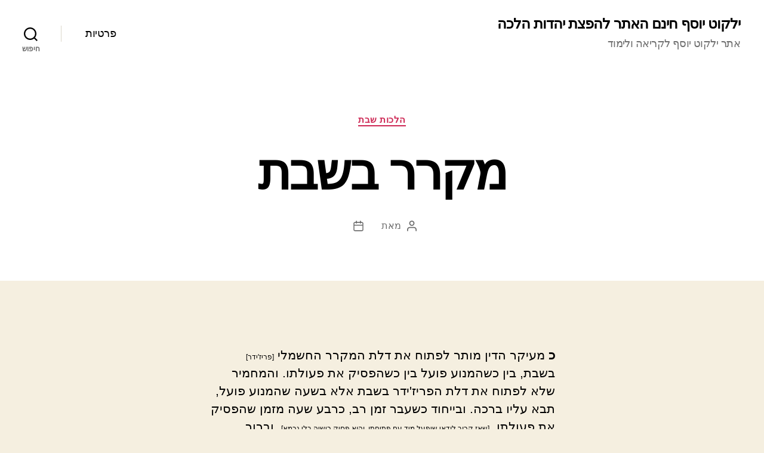

--- FILE ---
content_type: text/html; charset=UTF-8
request_url: https://www.yalkut.info/2014/04/12/%D7%9E%D7%A7%D7%A8%D7%A8-%D7%91%D7%A9%D7%91%D7%AA/
body_size: 18523
content:
<!DOCTYPE html>

<html class="no-js" dir="rtl" lang="he-IL">

	<head>

		<meta charset="UTF-8">
		<meta name="viewport" content="width=device-width, initial-scale=1.0">

		<link rel="profile" href="https://gmpg.org/xfn/11">

		<title>מקרר בשבת &#8211; ילקוט יוסף חינם האתר להפצת יהדות הלכה</title>
<meta name='robots' content='max-image-preview:large' />
<link rel="alternate" type="application/rss+xml" title="ילקוט יוסף חינם האתר להפצת יהדות הלכה &laquo; פיד‏" href="https://www.yalkut.info/feed/" />
<link rel="alternate" type="application/rss+xml" title="ילקוט יוסף חינם האתר להפצת יהדות הלכה &laquo; פיד תגובות‏" href="https://www.yalkut.info/comments/feed/" />
<link rel="alternate" type="application/rss+xml" title="ילקוט יוסף חינם האתר להפצת יהדות הלכה &laquo; פיד תגובות של מקרר בשבת" href="https://www.yalkut.info/2014/04/12/%d7%9e%d7%a7%d7%a8%d7%a8-%d7%91%d7%a9%d7%91%d7%aa/feed/" />
<link rel="alternate" title="oEmbed (JSON)" type="application/json+oembed" href="https://www.yalkut.info/wp-json/oembed/1.0/embed?url=https%3A%2F%2Fwww.yalkut.info%2F2014%2F04%2F12%2F%25d7%259e%25d7%25a7%25d7%25a8%25d7%25a8-%25d7%2591%25d7%25a9%25d7%2591%25d7%25aa%2F" />
<link rel="alternate" title="oEmbed (XML)" type="text/xml+oembed" href="https://www.yalkut.info/wp-json/oembed/1.0/embed?url=https%3A%2F%2Fwww.yalkut.info%2F2014%2F04%2F12%2F%25d7%259e%25d7%25a7%25d7%25a8%25d7%25a8-%25d7%2591%25d7%25a9%25d7%2591%25d7%25aa%2F&#038;format=xml" />
<style id='wp-img-auto-sizes-contain-inline-css'>
img:is([sizes=auto i],[sizes^="auto," i]){contain-intrinsic-size:3000px 1500px}
/*# sourceURL=wp-img-auto-sizes-contain-inline-css */
</style>

<style id='wp-emoji-styles-inline-css'>

	img.wp-smiley, img.emoji {
		display: inline !important;
		border: none !important;
		box-shadow: none !important;
		height: 1em !important;
		width: 1em !important;
		margin: 0 0.07em !important;
		vertical-align: -0.1em !important;
		background: none !important;
		padding: 0 !important;
	}
/*# sourceURL=wp-emoji-styles-inline-css */
</style>
<link rel='stylesheet' id='wp-block-library-rtl-css' href='https://www.yalkut.info/wp-includes/css/dist/block-library/style-rtl.min.css?ver=6.9' media='all' />
<style id='wp-block-archives-inline-css'>
.wp-block-archives{box-sizing:border-box}.wp-block-archives-dropdown label{display:block}
/*# sourceURL=https://www.yalkut.info/wp-includes/blocks/archives/style.min.css */
</style>
<style id='wp-block-categories-inline-css'>
.wp-block-categories{box-sizing:border-box}.wp-block-categories.alignleft{margin-right:2em}.wp-block-categories.alignright{margin-left:2em}.wp-block-categories.wp-block-categories-dropdown.aligncenter{text-align:center}.wp-block-categories .wp-block-categories__label{display:block;width:100%}
/*# sourceURL=https://www.yalkut.info/wp-includes/blocks/categories/style.min.css */
</style>
<style id='wp-block-heading-inline-css'>
h1:where(.wp-block-heading).has-background,h2:where(.wp-block-heading).has-background,h3:where(.wp-block-heading).has-background,h4:where(.wp-block-heading).has-background,h5:where(.wp-block-heading).has-background,h6:where(.wp-block-heading).has-background{padding:1.25em 2.375em}h1.has-text-align-left[style*=writing-mode]:where([style*=vertical-lr]),h1.has-text-align-right[style*=writing-mode]:where([style*=vertical-rl]),h2.has-text-align-left[style*=writing-mode]:where([style*=vertical-lr]),h2.has-text-align-right[style*=writing-mode]:where([style*=vertical-rl]),h3.has-text-align-left[style*=writing-mode]:where([style*=vertical-lr]),h3.has-text-align-right[style*=writing-mode]:where([style*=vertical-rl]),h4.has-text-align-left[style*=writing-mode]:where([style*=vertical-lr]),h4.has-text-align-right[style*=writing-mode]:where([style*=vertical-rl]),h5.has-text-align-left[style*=writing-mode]:where([style*=vertical-lr]),h5.has-text-align-right[style*=writing-mode]:where([style*=vertical-rl]),h6.has-text-align-left[style*=writing-mode]:where([style*=vertical-lr]),h6.has-text-align-right[style*=writing-mode]:where([style*=vertical-rl]){rotate:180deg}
/*# sourceURL=https://www.yalkut.info/wp-includes/blocks/heading/style.min.css */
</style>
<style id='wp-block-latest-comments-inline-css'>
ol.wp-block-latest-comments{box-sizing:border-box;margin-right:0}:where(.wp-block-latest-comments:not([style*=line-height] .wp-block-latest-comments__comment)){line-height:1.1}:where(.wp-block-latest-comments:not([style*=line-height] .wp-block-latest-comments__comment-excerpt p)){line-height:1.8}.has-dates :where(.wp-block-latest-comments:not([style*=line-height])),.has-excerpts :where(.wp-block-latest-comments:not([style*=line-height])){line-height:1.5}.wp-block-latest-comments .wp-block-latest-comments{padding-right:0}.wp-block-latest-comments__comment{list-style:none;margin-bottom:1em}.has-avatars .wp-block-latest-comments__comment{list-style:none;min-height:2.25em}.has-avatars .wp-block-latest-comments__comment .wp-block-latest-comments__comment-excerpt,.has-avatars .wp-block-latest-comments__comment .wp-block-latest-comments__comment-meta{margin-right:3.25em}.wp-block-latest-comments__comment-excerpt p{font-size:.875em;margin:.36em 0 1.4em}.wp-block-latest-comments__comment-date{display:block;font-size:.75em}.wp-block-latest-comments .avatar,.wp-block-latest-comments__comment-avatar{border-radius:1.5em;display:block;float:right;height:2.5em;margin-left:.75em;width:2.5em}.wp-block-latest-comments[class*=-font-size] a,.wp-block-latest-comments[style*=font-size] a{font-size:inherit}
/*# sourceURL=https://www.yalkut.info/wp-includes/blocks/latest-comments/style.min.css */
</style>
<style id='wp-block-latest-posts-inline-css'>
.wp-block-latest-posts{box-sizing:border-box}.wp-block-latest-posts.alignleft{margin-right:2em}.wp-block-latest-posts.alignright{margin-left:2em}.wp-block-latest-posts.wp-block-latest-posts__list{list-style:none}.wp-block-latest-posts.wp-block-latest-posts__list li{clear:both;overflow-wrap:break-word}.wp-block-latest-posts.is-grid{display:flex;flex-wrap:wrap}.wp-block-latest-posts.is-grid li{margin:0 0 1.25em 1.25em;width:100%}@media (min-width:600px){.wp-block-latest-posts.columns-2 li{width:calc(50% - .625em)}.wp-block-latest-posts.columns-2 li:nth-child(2n){margin-left:0}.wp-block-latest-posts.columns-3 li{width:calc(33.33333% - .83333em)}.wp-block-latest-posts.columns-3 li:nth-child(3n){margin-left:0}.wp-block-latest-posts.columns-4 li{width:calc(25% - .9375em)}.wp-block-latest-posts.columns-4 li:nth-child(4n){margin-left:0}.wp-block-latest-posts.columns-5 li{width:calc(20% - 1em)}.wp-block-latest-posts.columns-5 li:nth-child(5n){margin-left:0}.wp-block-latest-posts.columns-6 li{width:calc(16.66667% - 1.04167em)}.wp-block-latest-posts.columns-6 li:nth-child(6n){margin-left:0}}:root :where(.wp-block-latest-posts.is-grid){padding:0}:root :where(.wp-block-latest-posts.wp-block-latest-posts__list){padding-right:0}.wp-block-latest-posts__post-author,.wp-block-latest-posts__post-date{display:block;font-size:.8125em}.wp-block-latest-posts__post-excerpt,.wp-block-latest-posts__post-full-content{margin-bottom:1em;margin-top:.5em}.wp-block-latest-posts__featured-image a{display:inline-block}.wp-block-latest-posts__featured-image img{height:auto;max-width:100%;width:auto}.wp-block-latest-posts__featured-image.alignleft{float:left;margin-right:1em}.wp-block-latest-posts__featured-image.alignright{float:right;margin-left:1em}.wp-block-latest-posts__featured-image.aligncenter{margin-bottom:1em;text-align:center}
/*# sourceURL=https://www.yalkut.info/wp-includes/blocks/latest-posts/style.min.css */
</style>
<style id='wp-block-search-inline-css'>
.wp-block-search__button{margin-right:10px;word-break:normal}.wp-block-search__button.has-icon{line-height:0}.wp-block-search__button svg{height:1.25em;min-height:24px;min-width:24px;width:1.25em;fill:currentColor;vertical-align:text-bottom}:where(.wp-block-search__button){border:1px solid #ccc;padding:6px 10px}.wp-block-search__inside-wrapper{display:flex;flex:auto;flex-wrap:nowrap;max-width:100%}.wp-block-search__label{width:100%}.wp-block-search.wp-block-search__button-only .wp-block-search__button{box-sizing:border-box;display:flex;flex-shrink:0;justify-content:center;margin-right:0;max-width:100%}.wp-block-search.wp-block-search__button-only .wp-block-search__inside-wrapper{min-width:0!important;transition-property:width}.wp-block-search.wp-block-search__button-only .wp-block-search__input{flex-basis:100%;transition-duration:.3s}.wp-block-search.wp-block-search__button-only.wp-block-search__searchfield-hidden,.wp-block-search.wp-block-search__button-only.wp-block-search__searchfield-hidden .wp-block-search__inside-wrapper{overflow:hidden}.wp-block-search.wp-block-search__button-only.wp-block-search__searchfield-hidden .wp-block-search__input{border-left-width:0!important;border-right-width:0!important;flex-basis:0;flex-grow:0;margin:0;min-width:0!important;padding-left:0!important;padding-right:0!important;width:0!important}:where(.wp-block-search__input){appearance:none;border:1px solid #949494;flex-grow:1;font-family:inherit;font-size:inherit;font-style:inherit;font-weight:inherit;letter-spacing:inherit;line-height:inherit;margin-left:0;margin-right:0;min-width:3rem;padding:8px;text-decoration:unset!important;text-transform:inherit}:where(.wp-block-search__button-inside .wp-block-search__inside-wrapper){background-color:#fff;border:1px solid #949494;box-sizing:border-box;padding:4px}:where(.wp-block-search__button-inside .wp-block-search__inside-wrapper) .wp-block-search__input{border:none;border-radius:0;padding:0 4px}:where(.wp-block-search__button-inside .wp-block-search__inside-wrapper) .wp-block-search__input:focus{outline:none}:where(.wp-block-search__button-inside .wp-block-search__inside-wrapper) :where(.wp-block-search__button){padding:4px 8px}.wp-block-search.aligncenter .wp-block-search__inside-wrapper{margin:auto}.wp-block[data-align=right] .wp-block-search.wp-block-search__button-only .wp-block-search__inside-wrapper{float:left}
/*# sourceURL=https://www.yalkut.info/wp-includes/blocks/search/style.min.css */
</style>
<style id='wp-block-group-inline-css'>
.wp-block-group{box-sizing:border-box}:where(.wp-block-group.wp-block-group-is-layout-constrained){position:relative}
/*# sourceURL=https://www.yalkut.info/wp-includes/blocks/group/style.min.css */
</style>
<style id='global-styles-inline-css'>
:root{--wp--preset--aspect-ratio--square: 1;--wp--preset--aspect-ratio--4-3: 4/3;--wp--preset--aspect-ratio--3-4: 3/4;--wp--preset--aspect-ratio--3-2: 3/2;--wp--preset--aspect-ratio--2-3: 2/3;--wp--preset--aspect-ratio--16-9: 16/9;--wp--preset--aspect-ratio--9-16: 9/16;--wp--preset--color--black: #000000;--wp--preset--color--cyan-bluish-gray: #abb8c3;--wp--preset--color--white: #ffffff;--wp--preset--color--pale-pink: #f78da7;--wp--preset--color--vivid-red: #cf2e2e;--wp--preset--color--luminous-vivid-orange: #ff6900;--wp--preset--color--luminous-vivid-amber: #fcb900;--wp--preset--color--light-green-cyan: #7bdcb5;--wp--preset--color--vivid-green-cyan: #00d084;--wp--preset--color--pale-cyan-blue: #8ed1fc;--wp--preset--color--vivid-cyan-blue: #0693e3;--wp--preset--color--vivid-purple: #9b51e0;--wp--preset--color--accent: #cd2653;--wp--preset--color--primary: #000000;--wp--preset--color--secondary: #6d6d6d;--wp--preset--color--subtle-background: #dcd7ca;--wp--preset--color--background: #f5efe0;--wp--preset--gradient--vivid-cyan-blue-to-vivid-purple: linear-gradient(135deg,rgb(6,147,227) 0%,rgb(155,81,224) 100%);--wp--preset--gradient--light-green-cyan-to-vivid-green-cyan: linear-gradient(135deg,rgb(122,220,180) 0%,rgb(0,208,130) 100%);--wp--preset--gradient--luminous-vivid-amber-to-luminous-vivid-orange: linear-gradient(135deg,rgb(252,185,0) 0%,rgb(255,105,0) 100%);--wp--preset--gradient--luminous-vivid-orange-to-vivid-red: linear-gradient(135deg,rgb(255,105,0) 0%,rgb(207,46,46) 100%);--wp--preset--gradient--very-light-gray-to-cyan-bluish-gray: linear-gradient(135deg,rgb(238,238,238) 0%,rgb(169,184,195) 100%);--wp--preset--gradient--cool-to-warm-spectrum: linear-gradient(135deg,rgb(74,234,220) 0%,rgb(151,120,209) 20%,rgb(207,42,186) 40%,rgb(238,44,130) 60%,rgb(251,105,98) 80%,rgb(254,248,76) 100%);--wp--preset--gradient--blush-light-purple: linear-gradient(135deg,rgb(255,206,236) 0%,rgb(152,150,240) 100%);--wp--preset--gradient--blush-bordeaux: linear-gradient(135deg,rgb(254,205,165) 0%,rgb(254,45,45) 50%,rgb(107,0,62) 100%);--wp--preset--gradient--luminous-dusk: linear-gradient(135deg,rgb(255,203,112) 0%,rgb(199,81,192) 50%,rgb(65,88,208) 100%);--wp--preset--gradient--pale-ocean: linear-gradient(135deg,rgb(255,245,203) 0%,rgb(182,227,212) 50%,rgb(51,167,181) 100%);--wp--preset--gradient--electric-grass: linear-gradient(135deg,rgb(202,248,128) 0%,rgb(113,206,126) 100%);--wp--preset--gradient--midnight: linear-gradient(135deg,rgb(2,3,129) 0%,rgb(40,116,252) 100%);--wp--preset--font-size--small: 18px;--wp--preset--font-size--medium: 20px;--wp--preset--font-size--large: 26.25px;--wp--preset--font-size--x-large: 42px;--wp--preset--font-size--normal: 21px;--wp--preset--font-size--larger: 32px;--wp--preset--spacing--20: 0.44rem;--wp--preset--spacing--30: 0.67rem;--wp--preset--spacing--40: 1rem;--wp--preset--spacing--50: 1.5rem;--wp--preset--spacing--60: 2.25rem;--wp--preset--spacing--70: 3.38rem;--wp--preset--spacing--80: 5.06rem;--wp--preset--shadow--natural: 6px 6px 9px rgba(0, 0, 0, 0.2);--wp--preset--shadow--deep: 12px 12px 50px rgba(0, 0, 0, 0.4);--wp--preset--shadow--sharp: 6px 6px 0px rgba(0, 0, 0, 0.2);--wp--preset--shadow--outlined: 6px 6px 0px -3px rgb(255, 255, 255), 6px 6px rgb(0, 0, 0);--wp--preset--shadow--crisp: 6px 6px 0px rgb(0, 0, 0);}:where(.is-layout-flex){gap: 0.5em;}:where(.is-layout-grid){gap: 0.5em;}body .is-layout-flex{display: flex;}.is-layout-flex{flex-wrap: wrap;align-items: center;}.is-layout-flex > :is(*, div){margin: 0;}body .is-layout-grid{display: grid;}.is-layout-grid > :is(*, div){margin: 0;}:where(.wp-block-columns.is-layout-flex){gap: 2em;}:where(.wp-block-columns.is-layout-grid){gap: 2em;}:where(.wp-block-post-template.is-layout-flex){gap: 1.25em;}:where(.wp-block-post-template.is-layout-grid){gap: 1.25em;}.has-black-color{color: var(--wp--preset--color--black) !important;}.has-cyan-bluish-gray-color{color: var(--wp--preset--color--cyan-bluish-gray) !important;}.has-white-color{color: var(--wp--preset--color--white) !important;}.has-pale-pink-color{color: var(--wp--preset--color--pale-pink) !important;}.has-vivid-red-color{color: var(--wp--preset--color--vivid-red) !important;}.has-luminous-vivid-orange-color{color: var(--wp--preset--color--luminous-vivid-orange) !important;}.has-luminous-vivid-amber-color{color: var(--wp--preset--color--luminous-vivid-amber) !important;}.has-light-green-cyan-color{color: var(--wp--preset--color--light-green-cyan) !important;}.has-vivid-green-cyan-color{color: var(--wp--preset--color--vivid-green-cyan) !important;}.has-pale-cyan-blue-color{color: var(--wp--preset--color--pale-cyan-blue) !important;}.has-vivid-cyan-blue-color{color: var(--wp--preset--color--vivid-cyan-blue) !important;}.has-vivid-purple-color{color: var(--wp--preset--color--vivid-purple) !important;}.has-black-background-color{background-color: var(--wp--preset--color--black) !important;}.has-cyan-bluish-gray-background-color{background-color: var(--wp--preset--color--cyan-bluish-gray) !important;}.has-white-background-color{background-color: var(--wp--preset--color--white) !important;}.has-pale-pink-background-color{background-color: var(--wp--preset--color--pale-pink) !important;}.has-vivid-red-background-color{background-color: var(--wp--preset--color--vivid-red) !important;}.has-luminous-vivid-orange-background-color{background-color: var(--wp--preset--color--luminous-vivid-orange) !important;}.has-luminous-vivid-amber-background-color{background-color: var(--wp--preset--color--luminous-vivid-amber) !important;}.has-light-green-cyan-background-color{background-color: var(--wp--preset--color--light-green-cyan) !important;}.has-vivid-green-cyan-background-color{background-color: var(--wp--preset--color--vivid-green-cyan) !important;}.has-pale-cyan-blue-background-color{background-color: var(--wp--preset--color--pale-cyan-blue) !important;}.has-vivid-cyan-blue-background-color{background-color: var(--wp--preset--color--vivid-cyan-blue) !important;}.has-vivid-purple-background-color{background-color: var(--wp--preset--color--vivid-purple) !important;}.has-black-border-color{border-color: var(--wp--preset--color--black) !important;}.has-cyan-bluish-gray-border-color{border-color: var(--wp--preset--color--cyan-bluish-gray) !important;}.has-white-border-color{border-color: var(--wp--preset--color--white) !important;}.has-pale-pink-border-color{border-color: var(--wp--preset--color--pale-pink) !important;}.has-vivid-red-border-color{border-color: var(--wp--preset--color--vivid-red) !important;}.has-luminous-vivid-orange-border-color{border-color: var(--wp--preset--color--luminous-vivid-orange) !important;}.has-luminous-vivid-amber-border-color{border-color: var(--wp--preset--color--luminous-vivid-amber) !important;}.has-light-green-cyan-border-color{border-color: var(--wp--preset--color--light-green-cyan) !important;}.has-vivid-green-cyan-border-color{border-color: var(--wp--preset--color--vivid-green-cyan) !important;}.has-pale-cyan-blue-border-color{border-color: var(--wp--preset--color--pale-cyan-blue) !important;}.has-vivid-cyan-blue-border-color{border-color: var(--wp--preset--color--vivid-cyan-blue) !important;}.has-vivid-purple-border-color{border-color: var(--wp--preset--color--vivid-purple) !important;}.has-vivid-cyan-blue-to-vivid-purple-gradient-background{background: var(--wp--preset--gradient--vivid-cyan-blue-to-vivid-purple) !important;}.has-light-green-cyan-to-vivid-green-cyan-gradient-background{background: var(--wp--preset--gradient--light-green-cyan-to-vivid-green-cyan) !important;}.has-luminous-vivid-amber-to-luminous-vivid-orange-gradient-background{background: var(--wp--preset--gradient--luminous-vivid-amber-to-luminous-vivid-orange) !important;}.has-luminous-vivid-orange-to-vivid-red-gradient-background{background: var(--wp--preset--gradient--luminous-vivid-orange-to-vivid-red) !important;}.has-very-light-gray-to-cyan-bluish-gray-gradient-background{background: var(--wp--preset--gradient--very-light-gray-to-cyan-bluish-gray) !important;}.has-cool-to-warm-spectrum-gradient-background{background: var(--wp--preset--gradient--cool-to-warm-spectrum) !important;}.has-blush-light-purple-gradient-background{background: var(--wp--preset--gradient--blush-light-purple) !important;}.has-blush-bordeaux-gradient-background{background: var(--wp--preset--gradient--blush-bordeaux) !important;}.has-luminous-dusk-gradient-background{background: var(--wp--preset--gradient--luminous-dusk) !important;}.has-pale-ocean-gradient-background{background: var(--wp--preset--gradient--pale-ocean) !important;}.has-electric-grass-gradient-background{background: var(--wp--preset--gradient--electric-grass) !important;}.has-midnight-gradient-background{background: var(--wp--preset--gradient--midnight) !important;}.has-small-font-size{font-size: var(--wp--preset--font-size--small) !important;}.has-medium-font-size{font-size: var(--wp--preset--font-size--medium) !important;}.has-large-font-size{font-size: var(--wp--preset--font-size--large) !important;}.has-x-large-font-size{font-size: var(--wp--preset--font-size--x-large) !important;}
/*# sourceURL=global-styles-inline-css */
</style>

<style id='classic-theme-styles-inline-css'>
/*! This file is auto-generated */
.wp-block-button__link{color:#fff;background-color:#32373c;border-radius:9999px;box-shadow:none;text-decoration:none;padding:calc(.667em + 2px) calc(1.333em + 2px);font-size:1.125em}.wp-block-file__button{background:#32373c;color:#fff;text-decoration:none}
/*# sourceURL=/wp-includes/css/classic-themes.min.css */
</style>
<link rel='stylesheet' id='twentytwenty-style-rtl-css' href='https://www.yalkut.info/wp-content/themes/twentytwenty/style-rtl.css?ver=3.0' media='all' />
<style id='twentytwenty-style-inline-css'>
.color-accent,.color-accent-hover:hover,.color-accent-hover:focus,:root .has-accent-color,.has-drop-cap:not(:focus):first-letter,.wp-block-button.is-style-outline,a { color: #cd2653; }blockquote,.border-color-accent,.border-color-accent-hover:hover,.border-color-accent-hover:focus { border-color: #cd2653; }button,.button,.faux-button,.wp-block-button__link,.wp-block-file .wp-block-file__button,input[type="button"],input[type="reset"],input[type="submit"],.bg-accent,.bg-accent-hover:hover,.bg-accent-hover:focus,:root .has-accent-background-color,.comment-reply-link { background-color: #cd2653; }.fill-children-accent,.fill-children-accent * { fill: #cd2653; }body,.entry-title a,:root .has-primary-color { color: #000000; }:root .has-primary-background-color { background-color: #000000; }cite,figcaption,.wp-caption-text,.post-meta,.entry-content .wp-block-archives li,.entry-content .wp-block-categories li,.entry-content .wp-block-latest-posts li,.wp-block-latest-comments__comment-date,.wp-block-latest-posts__post-date,.wp-block-embed figcaption,.wp-block-image figcaption,.wp-block-pullquote cite,.comment-metadata,.comment-respond .comment-notes,.comment-respond .logged-in-as,.pagination .dots,.entry-content hr:not(.has-background),hr.styled-separator,:root .has-secondary-color { color: #6d6d6d; }:root .has-secondary-background-color { background-color: #6d6d6d; }pre,fieldset,input,textarea,table,table *,hr { border-color: #dcd7ca; }caption,code,code,kbd,samp,.wp-block-table.is-style-stripes tbody tr:nth-child(odd),:root .has-subtle-background-background-color { background-color: #dcd7ca; }.wp-block-table.is-style-stripes { border-bottom-color: #dcd7ca; }.wp-block-latest-posts.is-grid li { border-top-color: #dcd7ca; }:root .has-subtle-background-color { color: #dcd7ca; }body:not(.overlay-header) .primary-menu > li > a,body:not(.overlay-header) .primary-menu > li > .icon,.modal-menu a,.footer-menu a, .footer-widgets a:where(:not(.wp-block-button__link)),#site-footer .wp-block-button.is-style-outline,.wp-block-pullquote:before,.singular:not(.overlay-header) .entry-header a,.archive-header a,.header-footer-group .color-accent,.header-footer-group .color-accent-hover:hover { color: #cd2653; }.social-icons a,#site-footer button:not(.toggle),#site-footer .button,#site-footer .faux-button,#site-footer .wp-block-button__link,#site-footer .wp-block-file__button,#site-footer input[type="button"],#site-footer input[type="reset"],#site-footer input[type="submit"] { background-color: #cd2653; }.header-footer-group,body:not(.overlay-header) #site-header .toggle,.menu-modal .toggle { color: #000000; }body:not(.overlay-header) .primary-menu ul { background-color: #000000; }body:not(.overlay-header) .primary-menu > li > ul:after { border-bottom-color: #000000; }body:not(.overlay-header) .primary-menu ul ul:after { border-left-color: #000000; }.site-description,body:not(.overlay-header) .toggle-inner .toggle-text,.widget .post-date,.widget .rss-date,.widget_archive li,.widget_categories li,.widget cite,.widget_pages li,.widget_meta li,.widget_nav_menu li,.powered-by-wordpress,.footer-credits .privacy-policy,.to-the-top,.singular .entry-header .post-meta,.singular:not(.overlay-header) .entry-header .post-meta a { color: #6d6d6d; }.header-footer-group pre,.header-footer-group fieldset,.header-footer-group input,.header-footer-group textarea,.header-footer-group table,.header-footer-group table *,.footer-nav-widgets-wrapper,#site-footer,.menu-modal nav *,.footer-widgets-outer-wrapper,.footer-top { border-color: #dcd7ca; }.header-footer-group table caption,body:not(.overlay-header) .header-inner .toggle-wrapper::before { background-color: #dcd7ca; }
body,input,textarea,button,.button,.faux-button,.faux-button.more-link,.wp-block-button__link,.wp-block-file__button,.has-drop-cap:not(:focus)::first-letter,.entry-content .wp-block-archives,.entry-content .wp-block-categories,.entry-content .wp-block-cover-image,.entry-content .wp-block-cover-image p,.entry-content .wp-block-latest-comments,.entry-content .wp-block-latest-posts,.entry-content .wp-block-pullquote,.entry-content .wp-block-quote.is-large,.entry-content .wp-block-quote.is-style-large,.entry-content .wp-block-archives *,.entry-content .wp-block-categories *,.entry-content .wp-block-latest-posts *,.entry-content .wp-block-latest-comments *,.entry-content,.entry-content h1,.entry-content h2,.entry-content h3,.entry-content h4,.entry-content h5,.entry-content h6,.entry-content p,.entry-content ol,.entry-content ul,.entry-content dl,.entry-content dt,.entry-content cite,.entry-content figcaption,.entry-content table,.entry-content address,.entry-content .wp-caption-text,.entry-content .wp-block-file,.comment-content p,.comment-content ol,.comment-content ul,.comment-content dl,.comment-content dt,.comment-content cite,.comment-content figcaption,.comment-content .wp-caption-text,.widget_text p,.widget_text ol,.widget_text ul,.widget_text dl,.widget_text dt,.widget-content .rssSummary,.widget-content cite,.widget-content figcaption,.widget-content .wp-caption-text { font-family: 'Arial Hebrew',Arial,sans-serif; }
/*# sourceURL=twentytwenty-style-inline-css */
</style>
<link rel='stylesheet' id='twentytwenty-fonts-css' href='https://www.yalkut.info/wp-content/themes/twentytwenty/assets/css/font-inter.css?ver=3.0' media='all' />
<link rel='stylesheet' id='twentytwenty-print-style-css' href='https://www.yalkut.info/wp-content/themes/twentytwenty/print.css?ver=3.0' media='print' />
<script src="https://www.yalkut.info/wp-content/themes/twentytwenty/assets/js/index.js?ver=3.0" id="twentytwenty-js-js" defer data-wp-strategy="defer"></script>
<link rel="https://api.w.org/" href="https://www.yalkut.info/wp-json/" /><link rel="alternate" title="JSON" type="application/json" href="https://www.yalkut.info/wp-json/wp/v2/posts/859" /><link rel="EditURI" type="application/rsd+xml" title="RSD" href="https://www.yalkut.info/xmlrpc.php?rsd" />
<meta name="generator" content="WordPress 6.9" />
<link rel="canonical" href="https://www.yalkut.info/2014/04/12/%d7%9e%d7%a7%d7%a8%d7%a8-%d7%91%d7%a9%d7%91%d7%aa/" />
<link rel='shortlink' href='https://www.yalkut.info/?p=859' />
<style>/* CSS added by WP Meta and Date Remover*/.entry-meta {display:none !important;}
	.home .entry-meta { display: none; }
	.entry-footer {display:none !important;}
	.home .entry-footer { display: none; }</style><script>
document.documentElement.className = document.documentElement.className.replace( 'no-js', 'js' );
//# sourceURL=twentytwenty_no_js_class
</script>

	</head>

	<body class="rtl wp-singular post-template-default single single-post postid-859 single-format-standard wp-embed-responsive wp-theme-twentytwenty singular enable-search-modal missing-post-thumbnail has-single-pagination showing-comments show-avatars footer-top-visible">

		<a class="skip-link screen-reader-text" href="#site-content">דלג לתוכן</a>
		<header id="site-header" class="header-footer-group">

			<div class="header-inner section-inner">

				<div class="header-titles-wrapper">

					
						<button class="toggle search-toggle mobile-search-toggle" data-toggle-target=".search-modal" data-toggle-body-class="showing-search-modal" data-set-focus=".search-modal .search-field" aria-expanded="false">
							<span class="toggle-inner">
								<span class="toggle-icon">
									<svg class="svg-icon" aria-hidden="true" role="img" focusable="false" xmlns="http://www.w3.org/2000/svg" width="23" height="23" viewBox="0 0 23 23"><path d="M38.710696,48.0601792 L43,52.3494831 L41.3494831,54 L37.0601792,49.710696 C35.2632422,51.1481185 32.9839107,52.0076499 30.5038249,52.0076499 C24.7027226,52.0076499 20,47.3049272 20,41.5038249 C20,35.7027226 24.7027226,31 30.5038249,31 C36.3049272,31 41.0076499,35.7027226 41.0076499,41.5038249 C41.0076499,43.9839107 40.1481185,46.2632422 38.710696,48.0601792 Z M36.3875844,47.1716785 C37.8030221,45.7026647 38.6734666,43.7048964 38.6734666,41.5038249 C38.6734666,36.9918565 35.0157934,33.3341833 30.5038249,33.3341833 C25.9918565,33.3341833 22.3341833,36.9918565 22.3341833,41.5038249 C22.3341833,46.0157934 25.9918565,49.6734666 30.5038249,49.6734666 C32.7048964,49.6734666 34.7026647,48.8030221 36.1716785,47.3875844 C36.2023931,47.347638 36.2360451,47.3092237 36.2726343,47.2726343 C36.3092237,47.2360451 36.347638,47.2023931 36.3875844,47.1716785 Z" transform="translate(-20 -31)" /></svg>								</span>
								<span class="toggle-text">חיפוש</span>
							</span>
						</button><!-- .search-toggle -->

					
					<div class="header-titles">

						<div class="site-title faux-heading"><a href="https://www.yalkut.info/" rel="home">ילקוט יוסף חינם האתר להפצת יהדות הלכה</a></div><div class="site-description">אתר ילקוט יוסף לקריאה ולימוד</div><!-- .site-description -->
					</div><!-- .header-titles -->

					<button class="toggle nav-toggle mobile-nav-toggle" data-toggle-target=".menu-modal"  data-toggle-body-class="showing-menu-modal" aria-expanded="false" data-set-focus=".close-nav-toggle">
						<span class="toggle-inner">
							<span class="toggle-icon">
								<svg class="svg-icon" aria-hidden="true" role="img" focusable="false" xmlns="http://www.w3.org/2000/svg" width="26" height="7" viewBox="0 0 26 7"><path fill-rule="evenodd" d="M332.5,45 C330.567003,45 329,43.4329966 329,41.5 C329,39.5670034 330.567003,38 332.5,38 C334.432997,38 336,39.5670034 336,41.5 C336,43.4329966 334.432997,45 332.5,45 Z M342,45 C340.067003,45 338.5,43.4329966 338.5,41.5 C338.5,39.5670034 340.067003,38 342,38 C343.932997,38 345.5,39.5670034 345.5,41.5 C345.5,43.4329966 343.932997,45 342,45 Z M351.5,45 C349.567003,45 348,43.4329966 348,41.5 C348,39.5670034 349.567003,38 351.5,38 C353.432997,38 355,39.5670034 355,41.5 C355,43.4329966 353.432997,45 351.5,45 Z" transform="translate(-329 -38)" /></svg>							</span>
							<span class="toggle-text">תפריט</span>
						</span>
					</button><!-- .nav-toggle -->

				</div><!-- .header-titles-wrapper -->

				<div class="header-navigation-wrapper">

					
							<nav class="primary-menu-wrapper" aria-label="אופקי">

								<ul class="primary-menu reset-list-style">

								<li class="page_item page-item-3"><a href="https://www.yalkut.info/privacy-policy/">פרטיות</a></li>

								</ul>

							</nav><!-- .primary-menu-wrapper -->

						
						<div class="header-toggles hide-no-js">

						
							<div class="toggle-wrapper search-toggle-wrapper">

								<button class="toggle search-toggle desktop-search-toggle" data-toggle-target=".search-modal" data-toggle-body-class="showing-search-modal" data-set-focus=".search-modal .search-field" aria-expanded="false">
									<span class="toggle-inner">
										<svg class="svg-icon" aria-hidden="true" role="img" focusable="false" xmlns="http://www.w3.org/2000/svg" width="23" height="23" viewBox="0 0 23 23"><path d="M38.710696,48.0601792 L43,52.3494831 L41.3494831,54 L37.0601792,49.710696 C35.2632422,51.1481185 32.9839107,52.0076499 30.5038249,52.0076499 C24.7027226,52.0076499 20,47.3049272 20,41.5038249 C20,35.7027226 24.7027226,31 30.5038249,31 C36.3049272,31 41.0076499,35.7027226 41.0076499,41.5038249 C41.0076499,43.9839107 40.1481185,46.2632422 38.710696,48.0601792 Z M36.3875844,47.1716785 C37.8030221,45.7026647 38.6734666,43.7048964 38.6734666,41.5038249 C38.6734666,36.9918565 35.0157934,33.3341833 30.5038249,33.3341833 C25.9918565,33.3341833 22.3341833,36.9918565 22.3341833,41.5038249 C22.3341833,46.0157934 25.9918565,49.6734666 30.5038249,49.6734666 C32.7048964,49.6734666 34.7026647,48.8030221 36.1716785,47.3875844 C36.2023931,47.347638 36.2360451,47.3092237 36.2726343,47.2726343 C36.3092237,47.2360451 36.347638,47.2023931 36.3875844,47.1716785 Z" transform="translate(-20 -31)" /></svg>										<span class="toggle-text">חיפוש</span>
									</span>
								</button><!-- .search-toggle -->

							</div>

							
						</div><!-- .header-toggles -->
						
				</div><!-- .header-navigation-wrapper -->

			</div><!-- .header-inner -->

			<div class="search-modal cover-modal header-footer-group" data-modal-target-string=".search-modal" role="dialog" aria-modal="true" aria-label="חיפוש">

	<div class="search-modal-inner modal-inner">

		<div class="section-inner">

			<form role="search" aria-label="חיפוש:" method="get" class="search-form" action="https://www.yalkut.info/">
	<label for="search-form-1">
		<span class="screen-reader-text">
			חיפוש:		</span>
		<input type="search" id="search-form-1" class="search-field" placeholder="חיפוש &hellip;" value="" name="s" />
	</label>
	<input type="submit" class="search-submit" value="חיפוש" />
</form>

			<button class="toggle search-untoggle close-search-toggle fill-children-current-color" data-toggle-target=".search-modal" data-toggle-body-class="showing-search-modal" data-set-focus=".search-modal .search-field">
				<span class="screen-reader-text">
					סגירת החיפוש				</span>
				<svg class="svg-icon" aria-hidden="true" role="img" focusable="false" xmlns="http://www.w3.org/2000/svg" width="16" height="16" viewBox="0 0 16 16"><polygon fill="" fill-rule="evenodd" points="6.852 7.649 .399 1.195 1.445 .149 7.899 6.602 14.352 .149 15.399 1.195 8.945 7.649 15.399 14.102 14.352 15.149 7.899 8.695 1.445 15.149 .399 14.102" /></svg>			</button><!-- .search-toggle -->

		</div><!-- .section-inner -->

	</div><!-- .search-modal-inner -->

</div><!-- .menu-modal -->

		</header><!-- #site-header -->

		
<div class="menu-modal cover-modal header-footer-group" data-modal-target-string=".menu-modal">

	<div class="menu-modal-inner modal-inner">

		<div class="menu-wrapper section-inner">

			<div class="menu-top">

				<button class="toggle close-nav-toggle fill-children-current-color" data-toggle-target=".menu-modal" data-toggle-body-class="showing-menu-modal" data-set-focus=".menu-modal">
					<span class="toggle-text">סגירת תפריט</span>
					<svg class="svg-icon" aria-hidden="true" role="img" focusable="false" xmlns="http://www.w3.org/2000/svg" width="16" height="16" viewBox="0 0 16 16"><polygon fill="" fill-rule="evenodd" points="6.852 7.649 .399 1.195 1.445 .149 7.899 6.602 14.352 .149 15.399 1.195 8.945 7.649 15.399 14.102 14.352 15.149 7.899 8.695 1.445 15.149 .399 14.102" /></svg>				</button><!-- .nav-toggle -->

				
					<nav class="mobile-menu" aria-label="נייד">

						<ul class="modal-menu reset-list-style">

						<li class="page_item page-item-3"><div class="ancestor-wrapper"><a href="https://www.yalkut.info/privacy-policy/">פרטיות</a></div><!-- .ancestor-wrapper --></li>

						</ul>

					</nav>

					
			</div><!-- .menu-top -->

			<div class="menu-bottom">

				
			</div><!-- .menu-bottom -->

		</div><!-- .menu-wrapper -->

	</div><!-- .menu-modal-inner -->

</div><!-- .menu-modal -->

<main id="site-content">

	
<article class="post-859 post type-post status-publish format-standard hentry category-74" id="post-859">

	
<header class="entry-header has-text-align-center header-footer-group">

	<div class="entry-header-inner section-inner medium">

		
			<div class="entry-categories">
				<span class="screen-reader-text">
					קטגוריות				</span>
				<div class="entry-categories-inner">
					<a href="https://www.yalkut.info/category/%d7%94%d7%9c%d7%9b%d7%95%d7%aa-%d7%a9%d7%91%d7%aa/" rel="category tag">הלכות שבת</a>				</div><!-- .entry-categories-inner -->
			</div><!-- .entry-categories -->

			<h1 class="entry-title">מקרר בשבת</h1>
		<div class="post-meta-wrapper post-meta-single post-meta-single-top">

			<ul class="post-meta">

									<li class="post-author meta-wrapper">
						<span class="meta-icon">
							<span class="screen-reader-text">
								המחבר הפוסט							</span>
							<svg class="svg-icon" aria-hidden="true" role="img" focusable="false" xmlns="http://www.w3.org/2000/svg" width="18" height="20" viewBox="0 0 18 20"><path fill="" d="M18,19 C18,19.5522847 17.5522847,20 17,20 C16.4477153,20 16,19.5522847 16,19 L16,17 C16,15.3431458 14.6568542,14 13,14 L5,14 C3.34314575,14 2,15.3431458 2,17 L2,19 C2,19.5522847 1.55228475,20 1,20 C0.44771525,20 0,19.5522847 0,19 L0,17 C0,14.2385763 2.23857625,12 5,12 L13,12 C15.7614237,12 18,14.2385763 18,17 L18,19 Z M9,10 C6.23857625,10 4,7.76142375 4,5 C4,2.23857625 6.23857625,0 9,0 C11.7614237,0 14,2.23857625 14,5 C14,7.76142375 11.7614237,10 9,10 Z M9,8 C10.6568542,8 12,6.65685425 12,5 C12,3.34314575 10.6568542,2 9,2 C7.34314575,2 6,3.34314575 6,5 C6,6.65685425 7.34314575,8 9,8 Z" /></svg>						</span>
						<span class="meta-text">
							מאת <a href="https://www.yalkut.info/author/admin/"></a>						</span>
					</li>
										<li class="post-date meta-wrapper">
						<span class="meta-icon">
							<span class="screen-reader-text">
								תאריך פוסט							</span>
							<svg class="svg-icon" aria-hidden="true" role="img" focusable="false" xmlns="http://www.w3.org/2000/svg" width="18" height="19" viewBox="0 0 18 19"><path fill="" d="M4.60069444,4.09375 L3.25,4.09375 C2.47334957,4.09375 1.84375,4.72334957 1.84375,5.5 L1.84375,7.26736111 L16.15625,7.26736111 L16.15625,5.5 C16.15625,4.72334957 15.5266504,4.09375 14.75,4.09375 L13.3993056,4.09375 L13.3993056,4.55555556 C13.3993056,5.02154581 13.0215458,5.39930556 12.5555556,5.39930556 C12.0895653,5.39930556 11.7118056,5.02154581 11.7118056,4.55555556 L11.7118056,4.09375 L6.28819444,4.09375 L6.28819444,4.55555556 C6.28819444,5.02154581 5.9104347,5.39930556 5.44444444,5.39930556 C4.97845419,5.39930556 4.60069444,5.02154581 4.60069444,4.55555556 L4.60069444,4.09375 Z M6.28819444,2.40625 L11.7118056,2.40625 L11.7118056,1 C11.7118056,0.534009742 12.0895653,0.15625 12.5555556,0.15625 C13.0215458,0.15625 13.3993056,0.534009742 13.3993056,1 L13.3993056,2.40625 L14.75,2.40625 C16.4586309,2.40625 17.84375,3.79136906 17.84375,5.5 L17.84375,15.875 C17.84375,17.5836309 16.4586309,18.96875 14.75,18.96875 L3.25,18.96875 C1.54136906,18.96875 0.15625,17.5836309 0.15625,15.875 L0.15625,5.5 C0.15625,3.79136906 1.54136906,2.40625 3.25,2.40625 L4.60069444,2.40625 L4.60069444,1 C4.60069444,0.534009742 4.97845419,0.15625 5.44444444,0.15625 C5.9104347,0.15625 6.28819444,0.534009742 6.28819444,1 L6.28819444,2.40625 Z M1.84375,8.95486111 L1.84375,15.875 C1.84375,16.6516504 2.47334957,17.28125 3.25,17.28125 L14.75,17.28125 C15.5266504,17.28125 16.15625,16.6516504 16.15625,15.875 L16.15625,8.95486111 L1.84375,8.95486111 Z" /></svg>						</span>
						<span class="meta-text">
							<a href="https://www.yalkut.info/2014/04/12/%d7%9e%d7%a7%d7%a8%d7%a8-%d7%91%d7%a9%d7%91%d7%aa/"></a>
						</span>
					</li>
					
			</ul><!-- .post-meta -->

		</div><!-- .post-meta-wrapper -->

		
	</div><!-- .entry-header-inner -->

</header><!-- .entry-header -->

	<div class="post-inner thin ">

		<div class="entry-content">

			<p><b><span style="text-decoration: underline;"><br />
</span></b> <a name="מקררBבשבת-כ"></a> <b>כ</b> מעיקר הדין מותר לפתוח את דלת המקרר החשמלי <small><small>[פריז'ידר]</small></small> בשבת, בין כשהמנוע פועל בין כשהפסיק את פעולתו. והמחמיר שלא לפתוח את דלת הפריז'ידר בשבת אלא בשעה שהמנוע פועל, תבא עליו ברכה. ובייחוד כשעבר זמן רב, כרבע שעה מזמן שהפסיק את פעולתו, <small><small>[שאז קרוב לודאי שיפעל מיד עם פתיחתו, והוא פסיק רישיה בלי גרמא]</small></small>. וברור שצריכים להוציא מערב שבת את המנורה הנדלקת עם פתיחת המקרר. <small><small>[ילקוט יוסף שבת כרך ה' עמוד רא. שו&quot;ת יביע אומר חלק א סימן כא]</small></small>. <a name="מקררBבשבת-כא"></a> <b>כא</b> מותר להשתמש בשבת במיתקן חשמלי למים קרים, אף בשעה שהמנוע פסק, והמחמיר להשתמש בו רק בשעה שהמנוע פועל תבא עליו ברכה. <small><small>[ילקוט יוסף שבת כרך ה' עמוד רג]</small></small>. <a name="מקררBבשבת-כב"></a> <b>כב</b> אם פתחו את דלת המקרר בשבת, והמנורה נדלקה, כיצד ינהג, ראה בסימן שז סעיף כט. <a name="מקררBבשבת-כג"></a> <b>כג</b> מקרר-חשמלי <small><small>[סגור]</small></small> ששכחו להסיר ממנו את המנורה, ואי אפשר ליקח משם את המאכלים, כיצד ינהג, ראה לעיל סימן שז סעיף מט. <a name="מקררBבשבת-כד"></a> <b>כד</b> ישראל מחלל שבת שעבר ופתח את המקרר בשבת לצורך עצמו, מותר לישראל אחר להוציא משם מאכלים, וראה לעיל סימן שז סעיף נ'. <a name="HtmpReportNum0420_L2"></a><a name="תנורBאפייהBותנורBחימוםBבשבת"></a></p>

		</div><!-- .entry-content -->

	</div><!-- .post-inner -->

	<div class="section-inner">
		
	</div><!-- .section-inner -->

	
	<nav class="pagination-single section-inner" aria-label="פוסט">

		<hr class="styled-separator is-style-wide" aria-hidden="true" />

		<div class="pagination-single-inner">

			
				<a class="previous-post" href="https://www.yalkut.info/2014/04/12/%d7%a8%d7%9d-%d7%a7%d7%95%d7%9c-%d7%95%d7%a8%d7%93%d7%99%d7%95-%d7%91%d7%a9%d7%91%d7%aa/">
					<span class="arrow" aria-hidden="true">&larr;</span>
					<span class="title"><span class="title-inner">רם-קול ורדיו בשבת</span></span>
				</a>

				
				<a class="next-post" href="https://www.yalkut.info/2014/04/12/%d7%aa%d7%a0%d7%95%d7%a8-%d7%90%d7%a4%d7%99%d7%99%d7%94-%d7%95%d7%aa%d7%a0%d7%95%d7%a8-%d7%97%d7%99%d7%9e%d7%95%d7%9d-%d7%91%d7%a9%d7%91%d7%aa/">
					<span class="arrow" aria-hidden="true">&rarr;</span>
						<span class="title"><span class="title-inner">תנור אפייה ותנור חימום בשבת</span></span>
				</a>
				
		</div><!-- .pagination-single-inner -->

		<hr class="styled-separator is-style-wide" aria-hidden="true" />

	</nav><!-- .pagination-single -->

	
</article><!-- .post -->

</main><!-- #site-content -->


	<div class="footer-nav-widgets-wrapper header-footer-group">

		<div class="footer-inner section-inner">

			
			
				<aside class="footer-widgets-outer-wrapper">

					<div class="footer-widgets-wrapper">

						
							<div class="footer-widgets column-one grid-item">
								<div class="widget widget_block widget_search"><div class="widget-content"><form role="search" method="get" action="https://www.yalkut.info/" class="wp-block-search__button-outside wp-block-search__text-button wp-block-search"    ><label class="wp-block-search__label" for="wp-block-search__input-2" >חיפוש</label><div class="wp-block-search__inside-wrapper" ><input class="wp-block-search__input" id="wp-block-search__input-2" placeholder="" value="" type="search" name="s" required /><button aria-label="חיפוש" class="wp-block-search__button wp-element-button" type="submit" >חיפוש</button></div></form></div></div><div class="widget widget_block"><div class="widget-content"><div class="wp-block-group"><div class="wp-block-group__inner-container is-layout-flow wp-block-group-is-layout-flow"><h2 class="wp-block-heading">Recent Posts</h2><ul class="wp-block-latest-posts__list wp-block-latest-posts"><li><a class="wp-block-latest-posts__post-title" href="https://www.yalkut.info/2020/07/12/%d7%a1%d7%99%d7%9e%d7%9f-%d7%a8%d7%a1%d7%90-%d7%93%d7%99%d7%a0%d7%99-%d7%a1%d7%a4%d7%a7-%d7%97%d7%a9%d7%99%d7%9b%d7%94/">סימן רסא &#8211; דיני ספק חשיכה</a></li>
<li><a class="wp-block-latest-posts__post-title" href="https://www.yalkut.info/2020/07/12/%d7%a1%d7%99%d7%9e%d7%9f-%d7%a8%d7%a1-%d7%93%d7%99%d7%a0%d7%99-%d7%9b%d7%a0%d7%99%d7%a1%d7%aa-%d7%a9%d7%91%d7%aa/">סימן רס &#8211; דיני כניסת שבת</a></li>
<li><a class="wp-block-latest-posts__post-title" href="https://www.yalkut.info/2020/07/12/%d7%a1%d7%99%d7%9e%d7%9f-%d7%a8%d7%a0%d7%96-%d7%93%d7%99%d7%a0%d7%99-%d7%94%d7%98%d7%9e%d7%a0%d7%94/">סימן רנז &#8211; דיני הטמנה</a></li>
<li><a class="wp-block-latest-posts__post-title" href="https://www.yalkut.info/2020/07/12/%d7%a1%d7%99%d7%9e%d7%9f-%d7%a8%d7%a0%d7%92-%d7%a9%d7%94%d7%99%d7%99%d7%aa-%d7%aa%d7%91%d7%a9%d7%99%d7%9c-%d7%a2%d7%9c-%d7%9b%d7%99%d7%a8%d7%94-%d7%9e%d7%a2%d7%a8%d7%91-%d7%a9%d7%91%d7%aa/">סימן רנג &#8211; שהיית תבשיל על כירה מערב שבת</a></li>
<li><a class="wp-block-latest-posts__post-title" href="https://www.yalkut.info/2020/07/12/%d7%a1%d7%99%d7%9e%d7%9f-%d7%a8%d7%a0%d7%91-%d7%94%d7%aa%d7%97%d7%9c%d7%aa-%d7%9e%d7%9c%d7%90%d7%9b%d7%94-%d7%94%d7%9e%d7%a1%d7%aa%d7%99%d7%99%d7%9e%d7%aa-%d7%91%d7%a9%d7%91%d7%aa/">סימן רנב &#8211; התחלת מלאכה המסתיימת בשבת</a></li>
</ul></div></div></div></div><div class="widget widget_block"><div class="widget-content"><div class="wp-block-group"><div class="wp-block-group__inner-container is-layout-flow wp-block-group-is-layout-flow"><h2 class="wp-block-heading">Recent Comments</h2><div class="no-comments wp-block-latest-comments">אין תגובות להציג.</div></div></div></div></div>							</div>

						
						
							<div class="footer-widgets column-two grid-item">
								<div class="widget widget_block"><div class="widget-content"><div class="wp-block-group"><div class="wp-block-group__inner-container is-layout-flow wp-block-group-is-layout-flow"><h2 class="wp-block-heading">Archives</h2><ul class="wp-block-archives-list wp-block-archives">	<li><a href='https://www.yalkut.info/2020/07/'>יולי 2020</a></li>
	<li><a href='https://www.yalkut.info/2019/01/'>ינואר 2019</a></li>
	<li><a href='https://www.yalkut.info/2014/04/'>אפריל 2014</a></li>
</ul></div></div></div></div><div class="widget widget_block"><div class="widget-content"><div class="wp-block-group"><div class="wp-block-group__inner-container is-layout-flow wp-block-group-is-layout-flow"><h2 class="wp-block-heading">Categories</h2><ul class="wp-block-categories-list wp-block-categories">	<li class="cat-item cat-item-2"><a href="https://www.yalkut.info/category/%d7%94%d7%9c%d7%9b%d7%95%d7%aa-%d7%aa%d7%a8%d7%95%d7%9e%d7%95%d7%aa-%d7%95%d7%a9%d7%9e%d7%99%d7%98%d7%94/">(הלכות תרומות (ושמיטה</a>
</li>
	<li class="cat-item cat-item-3"><a href="https://www.yalkut.info/category/%d7%93%d7%99%d7%a0%d7%99-%d7%92%d7%95%d7%a8%d7%9c/">דיני גורל</a>
</li>
	<li class="cat-item cat-item-4"><a href="https://www.yalkut.info/category/%d7%93%d7%99%d7%a0%d7%99-%d7%9b%d7%aa%d7%95%d7%91%d7%95%d7%aa/">דיני כתובות</a>
</li>
	<li class="cat-item cat-item-5"><a href="https://www.yalkut.info/category/%d7%93%d7%99%d7%a0%d7%99-%d7%9e%d7%a7%d7%97-%d7%95%d7%9e%d7%9e%d7%9b%d7%a8/">דיני מקח וממכר</a>
</li>
	<li class="cat-item cat-item-6"><a href="https://www.yalkut.info/category/%d7%94%d7%9c%d7%9b%d7%95%d7%aa-%d7%90%d7%91%d7%99%d7%93%d7%94-%d7%95%d7%9e%d7%a6%d7%99%d7%90%d7%94/">הלכות אבידה ומציאה</a>
</li>
	<li class="cat-item cat-item-7"><a href="https://www.yalkut.info/category/%d7%94%d7%9c%d7%9b%d7%95%d7%aa-%d7%90%d7%91%d7%9c%d7%95%d7%aa/">הלכות אבלות דיני אבלות</a>
</li>
	<li class="cat-item cat-item-8"><a href="https://www.yalkut.info/category/%d7%94%d7%9c%d7%9b%d7%95%d7%aa-%d7%90%d7%95%d7%a0%d7%90%d7%94-%d7%a9%d7%90%d7%9c%d7%94-%d7%95%d7%a4%d7%a7%d7%93%d7%95%d7%9f/">הלכות אונאה שאלה ופקדון</a>
</li>
	<li class="cat-item cat-item-9"><a href="https://www.yalkut.info/category/%d7%94%d7%9c%d7%9b%d7%95%d7%aa-%d7%90%d7%99%d7%a9%d7%95%d7%aa/">הלכות אישות</a>
</li>
	<li class="cat-item cat-item-10"><a href="https://www.yalkut.info/category/%d7%94%d7%9c%d7%9b%d7%95%d7%aa-%d7%91%d7%99%d7%a7%d7%95%d7%a8-%d7%97%d7%95%d7%9c%d7%99%d7%9d/">הלכות ביקור חולים</a>
</li>
	<li class="cat-item cat-item-11"><a href="https://www.yalkut.info/category/%d7%94%d7%9c%d7%9b%d7%95%d7%aa-%d7%91%d7%99%d7%aa-%d7%94%d7%9b%d7%a0%d7%a1%d7%aa/">הלכות בית הכנסת</a>
</li>
	<li class="cat-item cat-item-12"><a href="https://www.yalkut.info/category/%d7%94%d7%9c%d7%9b%d7%95%d7%aa-%d7%91%d7%a6%d7%99%d7%a2%d7%aa-%d7%94%d7%a4%d7%aa/">הלכות בציעת הפת</a>
</li>
	<li class="cat-item cat-item-13"><a href="https://www.yalkut.info/category/%d7%94%d7%9c%d7%9b%d7%95%d7%aa-%d7%91%d7%a8%d7%9b%d7%95%d7%aa/">הלכות ברכות</a>
</li>
	<li class="cat-item cat-item-14"><a href="https://www.yalkut.info/category/%d7%94%d7%9c%d7%9b%d7%95%d7%aa-%d7%91%d7%a8%d7%9b%d7%95%d7%aa-%d7%94%d7%95%d7%93%d7%90%d7%95%d7%aa/">הלכות ברכות הודאות</a>
</li>
	<li class="cat-item cat-item-15"><a href="https://www.yalkut.info/category/%d7%94%d7%9c%d7%9b%d7%95%d7%aa-%d7%91%d7%a8%d7%9b%d7%95%d7%aa-%d7%94%d7%a9%d7%97%d7%a8-%d7%95%d7%a9%d7%90%d7%a8-%d7%91%d7%a8%d7%9b%d7%95%d7%aa/">הלכות ברכות השחר ושאר ברכות</a>
</li>
	<li class="cat-item cat-item-16"><a href="https://www.yalkut.info/category/%d7%94%d7%9c%d7%9b%d7%95%d7%aa-%d7%91%d7%a8%d7%9b%d7%aa-%d7%94%d7%91%d7%a9%d7%9e%d7%99%d7%9d/">הלכות ברכת הבשמים</a>
</li>
	<li class="cat-item cat-item-17"><a href="https://www.yalkut.info/category/%d7%94%d7%9c%d7%9b%d7%95%d7%aa-%d7%91%d7%a8%d7%9b%d7%aa-%d7%94%d7%9e%d7%96%d7%95%d7%9f/">הלכות ברכת המזון</a>
</li>
	<li class="cat-item cat-item-18"><a href="https://www.yalkut.info/category/%d7%94%d7%9c%d7%9b%d7%95%d7%aa-%d7%91%d7%a8%d7%9b%d7%aa-%d7%94%d7%a0%d7%99%d7%a1%d7%99%d7%9d/">הלכות ברכת הניסים</a>
</li>
	<li class="cat-item cat-item-19"><a href="https://www.yalkut.info/category/%d7%94%d7%9c%d7%9b%d7%95%d7%aa-%d7%91%d7%a8%d7%9b%d7%aa-%d7%94%d7%a4%d7%a8%d7%95%d7%aa/">הלכות ברכת הפרות</a>
</li>
	<li class="cat-item cat-item-20"><a href="https://www.yalkut.info/category/%d7%94%d7%9c%d7%9b%d7%95%d7%aa-%d7%91%d7%a9%d7%a8-%d7%91%d7%97%d7%9c%d7%91/">הלכות בשר בחלב</a>
</li>
	<li class="cat-item cat-item-21"><a href="https://www.yalkut.info/category/%d7%94%d7%9c%d7%9b%d7%95%d7%aa-%d7%92%d7%99%d7%98%d7%99%d7%9f/">הלכות גיטין</a>
</li>
	<li class="cat-item cat-item-22"><a href="https://www.yalkut.info/category/%d7%94%d7%9c%d7%9b%d7%95%d7%aa-%d7%92%d7%99%d7%9c%d7%95%d7%97/">הלכות גילוח</a>
</li>
	<li class="cat-item cat-item-23"><a href="https://www.yalkut.info/category/%d7%94%d7%9c%d7%9b%d7%95%d7%aa-%d7%92%d7%a0%d7%99%d7%91%d7%94-%d7%95%d7%92%d7%96%d7%99%d7%9c%d7%94/">הלכות גניבה וגזילה</a>
</li>
	<li class="cat-item cat-item-24"><a href="https://www.yalkut.info/category/%d7%94%d7%9c%d7%9b%d7%95%d7%aa-%d7%93%d7%91%d7%a8%d7%99%d7%9d-%d7%94%d7%a0%d7%95%d7%94%d7%92%d7%99%d7%9d-%d7%91%d7%a1%d7%a2%d7%95%d7%93%d7%94/">הלכות דברים הנוהגים בסעודה</a>
</li>
	<li class="cat-item cat-item-25"><a href="https://www.yalkut.info/category/%d7%94%d7%9c%d7%9b%d7%95%d7%aa-%d7%93%d7%99%d7%99%d7%a0%d7%99%d7%9d/">הלכות דיינים</a>
</li>
	<li class="cat-item cat-item-26"><a href="https://www.yalkut.info/category/%d7%94%d7%9c%d7%9b%d7%95%d7%aa-%d7%93%d7%9d/">הלכות דם</a>
</li>
	<li class="cat-item cat-item-27"><a href="https://www.yalkut.info/category/%d7%94%d7%9c%d7%9b%d7%95%d7%aa-%d7%94%d7%9b%d7%a9%d7%a8-%d7%9b%d7%9c%d7%99%d7%9d/">הלכות הכשר כלים</a>
</li>
	<li class="cat-item cat-item-28"><a href="https://www.yalkut.info/category/%d7%94%d7%9c%d7%9b%d7%95%d7%aa-%d7%94%d7%9c%d7%95%d7%95%d7%90%d7%95%d7%aa/">הלכות הלוואות</a>
</li>
	<li class="cat-item cat-item-29"><a href="https://www.yalkut.info/category/%d7%94%d7%9c%d7%9b%d7%95%d7%aa-%d7%94%d7%a0%d7%94%d7%92%d7%aa-%d7%90%d7%93%d7%9d-%d7%91%d7%91%d7%95%d7%a7%d7%a8/">הלכות הנהגת אדם בבוקר</a>
</li>
	<li class="cat-item cat-item-30"><a href="https://www.yalkut.info/category/%d7%94%d7%9c%d7%9b%d7%95%d7%aa-%d7%97%d7%95%d7%9c-%d7%94%d7%9e%d7%95%d7%a2%d7%93/">הלכות חול המועד</a>
</li>
	<li class="cat-item cat-item-31"><a href="https://www.yalkut.info/category/%d7%94%d7%9c%d7%9b%d7%95%d7%aa-%d7%97%d7%95%d7%a7%d7%99-%d7%94%d7%a2%d7%95%d7%91%d7%93%d7%99-%d7%9b%d7%95%d7%9b%d7%91%d7%99%d7%9d/">הלכות חוקי העובדי כוכבים</a>
</li>
	<li class="cat-item cat-item-32"><a href="https://www.yalkut.info/category/%d7%94%d7%9c%d7%9b%d7%95%d7%aa-%d7%97%d7%9c%d7%94/">הלכות חלה</a>
</li>
	<li class="cat-item cat-item-33"><a href="https://www.yalkut.info/category/%d7%94%d7%9c%d7%9b%d7%95%d7%aa-%d7%97%d7%9c%d7%99%d7%a6%d7%94-%d7%95%d7%99%d7%91%d7%95%d7%9d/">הלכות חליצה ויבום</a>
</li>
	<li class="cat-item cat-item-34"><a href="https://www.yalkut.info/category/%d7%94%d7%9c%d7%9b%d7%95%d7%aa-%d7%97%d7%a0%d7%95%d7%9b%d7%94/">הלכות חנוכה</a>
</li>
	<li class="cat-item cat-item-35"><a href="https://www.yalkut.info/category/%d7%94%d7%9c%d7%9b%d7%95%d7%aa-%d7%98%d7%95-%d7%91%d7%a9%d7%91%d7%98/">הלכות ט&#039;&#039;ו בשבט</a>
</li>
	<li class="cat-item cat-item-36"><a href="https://www.yalkut.info/category/%d7%94%d7%9c%d7%9b%d7%95%d7%aa-%d7%98%d7%95%d7%a2%d7%9f-%d7%95%d7%a0%d7%98%d7%a2%d7%9f/">הלכות טוען ונטען</a>
</li>
	<li class="cat-item cat-item-37"><a href="https://www.yalkut.info/category/%d7%94%d7%9c%d7%9b%d7%95%d7%aa-%d7%98%d7%a8%d7%99%d7%a4%d7%95%d7%aa/">הלכות טריפות</a>
</li>
	<li class="cat-item cat-item-38"><a href="https://www.yalkut.info/category/%d7%94%d7%9c%d7%9b%d7%95%d7%aa-%d7%99%d7%95%d7%9d-%d7%94%d7%9b%d7%99%d7%a4%d7%95%d7%a8%d7%99%d7%9d/">הלכות יום הכיפורים</a>
</li>
	<li class="cat-item cat-item-39"><a href="https://www.yalkut.info/category/%d7%94%d7%9c%d7%9b%d7%95%d7%aa-%d7%99%d7%95%d7%9d-%d7%98%d7%95%d7%91/">הלכות יום טוב</a>
</li>
	<li class="cat-item cat-item-40"><a href="https://www.yalkut.info/category/%d7%94%d7%9c%d7%9b%d7%95%d7%aa-%d7%99%d7%99%d7%9f-%d7%a0%d7%a1%d7%9a/">הלכות יין נסך</a>
</li>
	<li class="cat-item cat-item-41"><a href="https://www.yalkut.info/category/%d7%94%d7%9c%d7%9b%d7%95%d7%aa-%d7%9b%d7%91%d7%95%d7%93-%d7%90%d7%91-%d7%95%d7%90%d7%9d/">הלכות כבוד אב ואם</a>
</li>
	<li class="cat-item cat-item-42"><a href="https://www.yalkut.info/category/%d7%94%d7%9c%d7%9b%d7%95%d7%aa-%d7%9b%d7%91%d7%95%d7%93-%d7%a8%d7%91%d7%95-%d7%95%d7%aa%d7%97/">הלכות כבוד רבו ות&#039;&#039;ח</a>
</li>
	<li class="cat-item cat-item-43"><a href="https://www.yalkut.info/category/%d7%94%d7%9c%d7%9b%d7%95%d7%aa-%d7%9b%d7%9c%d7%90%d7%99-%d7%91%d7%92%d7%93%d7%99%d7%9d/">הלכות כלאי בגדים</a>
</li>
	<li class="cat-item cat-item-44"><a href="https://www.yalkut.info/category/%d7%94%d7%9c%d7%9b%d7%95%d7%aa-%d7%9b%d7%9c%d7%90%d7%99%d7%9d/">הלכות כלאים</a>
</li>
	<li class="cat-item cat-item-45"><a href="https://www.yalkut.info/category/%d7%94%d7%9c%d7%9b%d7%95%d7%aa-%d7%9c%d7%90-%d7%99%d7%9c%d7%91%d7%a9-%d7%92%d7%91%d7%a8-%d7%a9%d7%9e%d7%9c%d7%aa-%d7%90%d7%a9%d7%94/">הלכות לא ילבש גבר שמלת אשה</a>
</li>
	<li class="cat-item cat-item-46"><a href="https://www.yalkut.info/category/%d7%94%d7%9c%d7%9b%d7%95%d7%aa-%d7%9c%d7%95%d7%9c%d7%91/">הלכות לולב</a>
</li>
	<li class="cat-item cat-item-47"><a href="https://www.yalkut.info/category/%d7%94%d7%9c%d7%9b%d7%95%d7%aa-%d7%9e%d7%90%d7%9b%d7%9c%d7%99-%d7%a2%d7%95%d7%91%d7%93%d7%99-%d7%9b%d7%95%d7%9b%d7%91%d7%99%d7%9d/">הלכות מאכלי עובדי כוכבים</a>
</li>
	<li class="cat-item cat-item-48"><a href="https://www.yalkut.info/category/%d7%94%d7%9c%d7%9b%d7%95%d7%aa-%d7%9e%d7%96%d7%95%d7%96%d7%94-%d7%95%d7%9e%d7%a2%d7%a7%d7%94/">הלכות מזוזה (ומעקה)</a>
</li>
	<li class="cat-item cat-item-49"><a href="https://www.yalkut.info/category/%d7%94%d7%9c%d7%9b%d7%95%d7%aa-%d7%9e%d7%99%d7%9c%d7%94/">הלכות מילה</a>
</li>
	<li class="cat-item cat-item-50"><a href="https://www.yalkut.info/category/%d7%94%d7%9c%d7%9b%d7%95%d7%aa-%d7%9e%d7%99%d7%9d-%d7%90%d7%97%d7%a8%d7%95%d7%a0%d7%99%d7%9d/">הלכות מים אחרונים</a>
</li>
	<li class="cat-item cat-item-51"><a href="https://www.yalkut.info/category/%d7%94%d7%9c%d7%9b%d7%95%d7%aa-%d7%9e%d7%9c%d7%9e%d7%93%d7%99%d7%9d/">הלכות מלמדים</a>
</li>
	<li class="cat-item cat-item-52"><a href="https://www.yalkut.info/category/%d7%94%d7%9c%d7%9b%d7%95%d7%aa-%d7%9e%d7%a2%d7%95%d7%a0%d7%9f-%d7%95%d7%9e%d7%9b%d7%a9%d7%a3/">הלכות מעונן ומכשף</a>
</li>
	<li class="cat-item cat-item-53"><a href="https://www.yalkut.info/category/%d7%94%d7%9c%d7%9b%d7%95%d7%aa-%d7%a0%d7%93%d7%a8%d7%99%d7%9d/">הלכות נדרים</a>
</li>
	<li class="cat-item cat-item-54"><a href="https://www.yalkut.info/category/%d7%94%d7%9c%d7%9b%d7%95%d7%aa-%d7%a0%d7%97%d7%9c%d7%95%d7%aa-%d7%99%d7%a8%d7%95%d7%a9%d7%94/">הלכות נחלות &#8211; ירושה</a>
</li>
	<li class="cat-item cat-item-55"><a href="https://www.yalkut.info/category/%d7%94%d7%9c%d7%9b%d7%95%d7%aa-%d7%a0%d7%98%d7%99%d7%9c%d7%aa-%d7%99%d7%93%d7%99%d7%9d/">הלכות נטילת ידים</a>
</li>
	<li class="cat-item cat-item-56"><a href="https://www.yalkut.info/category/%d7%94%d7%9c%d7%9b%d7%95%d7%aa-%d7%a0%d7%a9%d7%99%d7%90%d7%aa-%d7%9b%d7%a4%d7%99%d7%9d/">הלכות נשיאת כפים</a>
</li>
	<li class="cat-item cat-item-57"><a href="https://www.yalkut.info/category/%d7%94%d7%9c%d7%9b%d7%95%d7%aa-%d7%a1%d7%95%d7%9b%d7%94/">הלכות סוכה</a>
</li>
	<li class="cat-item cat-item-58"><a href="https://www.yalkut.info/category/%d7%94%d7%9c%d7%9b%d7%95%d7%aa-%d7%a2%d7%91%d7%95%d7%93%d7%aa-%d7%9b%d7%95%d7%9b%d7%91%d7%99%d7%9d/">הלכות עבודת כוכבים</a>
</li>
	<li class="cat-item cat-item-59"><a href="https://www.yalkut.info/category/%d7%94%d7%9c%d7%9b%d7%95%d7%aa-%d7%a2%d7%93%d7%95%d7%aa/">הלכות עדות</a>
</li>
	<li class="cat-item cat-item-60"><a href="https://www.yalkut.info/category/%d7%94%d7%9c%d7%9b%d7%95%d7%aa-%d7%a2%d7%a8%d7%9c%d7%94/">הלכות ערלה</a>
</li>
	<li class="cat-item cat-item-61"><a href="https://www.yalkut.info/category/%d7%94%d7%9c%d7%9b%d7%95%d7%aa-%d7%a4%d7%93%d7%99%d7%95%d7%9f-%d7%91%d7%9b%d7%95%d7%a8/">הלכות פדיון בכור</a>
</li>
	<li class="cat-item cat-item-62"><a href="https://www.yalkut.info/category/%d7%94%d7%9c%d7%9b%d7%95%d7%aa-%d7%a4%d7%95%d7%a8%d7%99%d7%9d/">הלכות פורים</a>
</li>
	<li class="cat-item cat-item-63"><a href="https://www.yalkut.info/category/%d7%94%d7%9c%d7%9b%d7%95%d7%aa-%d7%a4%d7%a1%d7%97/">הלכות פסח</a>
</li>
	<li class="cat-item cat-item-64"><a href="https://www.yalkut.info/category/%d7%94%d7%9c%d7%9b%d7%95%d7%aa-%d7%a4%d7%a8%d7%99%d7%a7%d7%94-%d7%95%d7%98%d7%a2%d7%99%d7%a0%d7%94/">הלכות פריקה וטעינה</a>
</li>
	<li class="cat-item cat-item-65"><a href="https://www.yalkut.info/category/%d7%94%d7%9c%d7%9b%d7%95%d7%aa-%d7%a6%d7%93%d7%a7%d7%94/">הלכות צדקה</a>
</li>
	<li class="cat-item cat-item-66"><a href="https://www.yalkut.info/category/%d7%94%d7%9c%d7%9b%d7%95%d7%aa-%d7%a6%d7%99%d7%a6%d7%99%d7%aa/">הלכות ציצית</a>
</li>
	<li class="cat-item cat-item-67"><a href="https://www.yalkut.info/category/%d7%94%d7%9c%d7%9b%d7%95%d7%aa-%d7%a7%d7%99%d7%93%d7%95%d7%a9%d7%99%d7%9f/">הלכות קידושין</a>
</li>
	<li class="cat-item cat-item-68"><a href="https://www.yalkut.info/category/%d7%94%d7%9c%d7%9b%d7%95%d7%aa-%d7%a7%d7%a8%d7%99%d7%90%d7%aa-%d7%a1%d7%a4%d7%a8-%d7%aa%d7%95%d7%a8%d7%94/">הלכות קריאת ספר תורה</a>
</li>
	<li class="cat-item cat-item-69"><a href="https://www.yalkut.info/category/%d7%94%d7%9c%d7%9b%d7%95%d7%aa-%d7%a7%d7%a8%d7%99%d7%90%d7%aa-%d7%a9%d7%9e%d7%a2/">הלכות קריאת שמע</a>
</li>
	<li class="cat-item cat-item-70"><a href="https://www.yalkut.info/category/%d7%94%d7%9c%d7%9b%d7%95%d7%aa-%d7%a7%d7%a8%d7%99%d7%90%d7%aa-%d7%a9%d7%9e%d7%a2-%d7%a9%d7%9c-%d7%a2%d7%a8%d7%91%d7%99%d7%aa/">הלכות קריאת שמע של ערבית</a>
</li>
	<li class="cat-item cat-item-71"><a href="https://www.yalkut.info/category/%d7%94%d7%9c%d7%9b%d7%95%d7%aa-%d7%a8%d7%90%d7%a9-%d7%94%d7%a9%d7%a0%d7%94/">הלכות ראש השנה</a>
</li>
	<li class="cat-item cat-item-72"><a href="https://www.yalkut.info/category/%d7%94%d7%9c%d7%9b%d7%95%d7%aa-%d7%a8%d7%90%d7%a9-%d7%97%d7%95%d7%93%d7%a9/">הלכות ראש חודש</a>
</li>
	<li class="cat-item cat-item-73"><a href="https://www.yalkut.info/category/%d7%94%d7%9c%d7%9b%d7%95%d7%aa-%d7%a8%d7%91%d7%99%d7%aa/">הלכות רבית</a>
</li>
	<li class="cat-item cat-item-74"><a href="https://www.yalkut.info/category/%d7%94%d7%9c%d7%9b%d7%95%d7%aa-%d7%a9%d7%91%d7%aa/">הלכות שבת</a>
</li>
	<li class="cat-item cat-item-75"><a href="https://www.yalkut.info/category/%d7%94%d7%9c%d7%9b%d7%95%d7%aa-%d7%a9%d7%97%d7%99%d7%98%d7%94/">הלכות שחיטה</a>
</li>
	<li class="cat-item cat-item-76"><a href="https://www.yalkut.info/category/%d7%94%d7%9c%d7%9b%d7%95%d7%aa-%d7%a9%d7%9c%d7%95%d7%97%d7%99%d7%9f/">הלכות שלוחין</a>
</li>
	<li class="cat-item cat-item-77"><a href="https://www.yalkut.info/category/%d7%94%d7%9c%d7%9b%d7%95%d7%aa-%d7%a9%d7%9e%d7%99%d7%a8%d7%aa-%d7%94%d7%a0%d7%a4%d7%a9/">הלכות שמירת הנפש</a>
</li>
	<li class="cat-item cat-item-78"><a href="https://www.yalkut.info/category/%d7%94%d7%9c%d7%9b%d7%95%d7%aa-%d7%aa%d7%a2%d7%a8%d7%95%d7%91%d7%95%d7%aa/">הלכות תערובות</a>
</li>
	<li class="cat-item cat-item-79"><a href="https://www.yalkut.info/category/%d7%94%d7%9c%d7%9b%d7%95%d7%aa-%d7%aa%d7%a4%d7%99%d7%9c%d7%94/">הלכות תפילה</a>
</li>
	<li class="cat-item cat-item-80"><a href="https://www.yalkut.info/category/%d7%94%d7%9c%d7%9b%d7%95%d7%aa-%d7%aa%d7%a4%d7%99%d7%9c%d7%95%d7%aa-%d7%94%d7%9e%d7%a0%d7%97%d7%94/">הלכות תפילות המנחה</a>
</li>
	<li class="cat-item cat-item-81"><a href="https://www.yalkut.info/category/%d7%94%d7%9c%d7%9b%d7%95%d7%aa-%d7%aa%d7%a4%d7%99%d7%9c%d7%99%d7%9f/">הלכות תפילין</a>
</li>
	<li class="cat-item cat-item-82"><a href="https://www.yalkut.info/category/%d7%94%d7%9c%d7%9b%d7%95%d7%aa-%d7%aa%d7%a9%d7%a2%d7%94-%d7%91%d7%90%d7%91-%d7%95%d7%a9%d7%90%d7%a8-%d7%aa%d7%a2%d7%a0%d7%99%d7%95%d7%aa/">הלכות תשעה באב ושאר תעניות</a>
</li>
	<li class="cat-item cat-item-83"><a href="https://www.yalkut.info/category/%d7%9b%d7%9c%d7%9c%d7%99/">כללי</a>
</li>
	<li class="cat-item cat-item-84"><a href="https://www.yalkut.info/category/%d7%9e%d7%94%d7%9c%d7%9b%d7%95%d7%aa-%d7%9e%d7%aa%d7%a0%d7%94/">מהלכות מתנה</a>
</li>
	<li class="cat-item cat-item-85"><a href="https://www.yalkut.info/category/%d7%a0%d7%99%d7%a9%d7%95%d7%90%d7%99%d7%9f-%d7%95%d7%a9%d7%99%d7%93%d7%95%d7%9b%d7%99%d7%9d/">נישואין ושידוכים</a>
</li>
	<li class="cat-item cat-item-86"><a href="https://www.yalkut.info/category/%d7%a2%d7%95%d7%93-%d7%91%d7%a2%d7%a0%d7%99%d7%a0%d7%99-%d7%97%d7%95%d7%a9%d7%9f-%d7%9e%d7%a9%d7%a4%d7%98/">עוד בעניני חושן משפט</a>
</li>
</ul></div></div></div></div>							</div>

						
					</div><!-- .footer-widgets-wrapper -->

				</aside><!-- .footer-widgets-outer-wrapper -->

			
		</div><!-- .footer-inner -->

	</div><!-- .footer-nav-widgets-wrapper -->

	
			<footer id="site-footer" class="header-footer-group">

				<div class="section-inner">

					<div class="footer-credits">

						<p class="footer-copyright">&copy;
							2026							<a href="https://www.yalkut.info/">ילקוט יוסף חינם האתר להפצת יהדות הלכה</a>
						</p><!-- .footer-copyright -->

						<p class="privacy-policy"><a class="privacy-policy-link" href="https://www.yalkut.info/privacy-policy/" rel="privacy-policy">פרטיות</a></p>
						<p class="powered-by-wordpress">
							<a href="https://he.wordpress.org/">
								מופעל באמצעות וורדפרס							</a>
						</p><!-- .powered-by-wordpress -->

					</div><!-- .footer-credits -->

					<a class="to-the-top" href="#site-header">
						<span class="to-the-top-long">
							למעלה <span class="arrow" aria-hidden="true">&uarr;</span>						</span><!-- .to-the-top-long -->
						<span class="to-the-top-short">
							למעלה <span class="arrow" aria-hidden="true">&uarr;</span>						</span><!-- .to-the-top-short -->
					</a><!-- .to-the-top -->

				</div><!-- .section-inner -->

			</footer><!-- #site-footer -->

		<script type="speculationrules">
{"prefetch":[{"source":"document","where":{"and":[{"href_matches":"/*"},{"not":{"href_matches":["/wp-*.php","/wp-admin/*","/wp-content/uploads/*","/wp-content/*","/wp-content/plugins/*","/wp-content/themes/twentytwenty/*","/*\\?(.+)"]}},{"not":{"selector_matches":"a[rel~=\"nofollow\"]"}},{"not":{"selector_matches":".no-prefetch, .no-prefetch a"}}]},"eagerness":"conservative"}]}
</script>
<script id="custom-script-js-extra">
var wpdata = {"object_id":"859","site_url":"https://www.yalkut.info"};
//# sourceURL=custom-script-js-extra
</script>
<script src="https://www.yalkut.info/wp-content/plugins/wp-meta-and-date-remover/assets/js/inspector.js?ver=1.1" id="custom-script-js"></script>
<script id="wp-emoji-settings" type="application/json">
{"baseUrl":"https://s.w.org/images/core/emoji/17.0.2/72x72/","ext":".png","svgUrl":"https://s.w.org/images/core/emoji/17.0.2/svg/","svgExt":".svg","source":{"concatemoji":"https://www.yalkut.info/wp-includes/js/wp-emoji-release.min.js?ver=6.9"}}
</script>
<script type="module">
/*! This file is auto-generated */
const a=JSON.parse(document.getElementById("wp-emoji-settings").textContent),o=(window._wpemojiSettings=a,"wpEmojiSettingsSupports"),s=["flag","emoji"];function i(e){try{var t={supportTests:e,timestamp:(new Date).valueOf()};sessionStorage.setItem(o,JSON.stringify(t))}catch(e){}}function c(e,t,n){e.clearRect(0,0,e.canvas.width,e.canvas.height),e.fillText(t,0,0);t=new Uint32Array(e.getImageData(0,0,e.canvas.width,e.canvas.height).data);e.clearRect(0,0,e.canvas.width,e.canvas.height),e.fillText(n,0,0);const a=new Uint32Array(e.getImageData(0,0,e.canvas.width,e.canvas.height).data);return t.every((e,t)=>e===a[t])}function p(e,t){e.clearRect(0,0,e.canvas.width,e.canvas.height),e.fillText(t,0,0);var n=e.getImageData(16,16,1,1);for(let e=0;e<n.data.length;e++)if(0!==n.data[e])return!1;return!0}function u(e,t,n,a){switch(t){case"flag":return n(e,"\ud83c\udff3\ufe0f\u200d\u26a7\ufe0f","\ud83c\udff3\ufe0f\u200b\u26a7\ufe0f")?!1:!n(e,"\ud83c\udde8\ud83c\uddf6","\ud83c\udde8\u200b\ud83c\uddf6")&&!n(e,"\ud83c\udff4\udb40\udc67\udb40\udc62\udb40\udc65\udb40\udc6e\udb40\udc67\udb40\udc7f","\ud83c\udff4\u200b\udb40\udc67\u200b\udb40\udc62\u200b\udb40\udc65\u200b\udb40\udc6e\u200b\udb40\udc67\u200b\udb40\udc7f");case"emoji":return!a(e,"\ud83e\u1fac8")}return!1}function f(e,t,n,a){let r;const o=(r="undefined"!=typeof WorkerGlobalScope&&self instanceof WorkerGlobalScope?new OffscreenCanvas(300,150):document.createElement("canvas")).getContext("2d",{willReadFrequently:!0}),s=(o.textBaseline="top",o.font="600 32px Arial",{});return e.forEach(e=>{s[e]=t(o,e,n,a)}),s}function r(e){var t=document.createElement("script");t.src=e,t.defer=!0,document.head.appendChild(t)}a.supports={everything:!0,everythingExceptFlag:!0},new Promise(t=>{let n=function(){try{var e=JSON.parse(sessionStorage.getItem(o));if("object"==typeof e&&"number"==typeof e.timestamp&&(new Date).valueOf()<e.timestamp+604800&&"object"==typeof e.supportTests)return e.supportTests}catch(e){}return null}();if(!n){if("undefined"!=typeof Worker&&"undefined"!=typeof OffscreenCanvas&&"undefined"!=typeof URL&&URL.createObjectURL&&"undefined"!=typeof Blob)try{var e="postMessage("+f.toString()+"("+[JSON.stringify(s),u.toString(),c.toString(),p.toString()].join(",")+"));",a=new Blob([e],{type:"text/javascript"});const r=new Worker(URL.createObjectURL(a),{name:"wpTestEmojiSupports"});return void(r.onmessage=e=>{i(n=e.data),r.terminate(),t(n)})}catch(e){}i(n=f(s,u,c,p))}t(n)}).then(e=>{for(const n in e)a.supports[n]=e[n],a.supports.everything=a.supports.everything&&a.supports[n],"flag"!==n&&(a.supports.everythingExceptFlag=a.supports.everythingExceptFlag&&a.supports[n]);var t;a.supports.everythingExceptFlag=a.supports.everythingExceptFlag&&!a.supports.flag,a.supports.everything||((t=a.source||{}).concatemoji?r(t.concatemoji):t.wpemoji&&t.twemoji&&(r(t.twemoji),r(t.wpemoji)))});
//# sourceURL=https://www.yalkut.info/wp-includes/js/wp-emoji-loader.min.js
</script>

	</body>
</html>


<!-- Page cached by LiteSpeed Cache 7.7 on 2026-01-21 07:14:22 -->